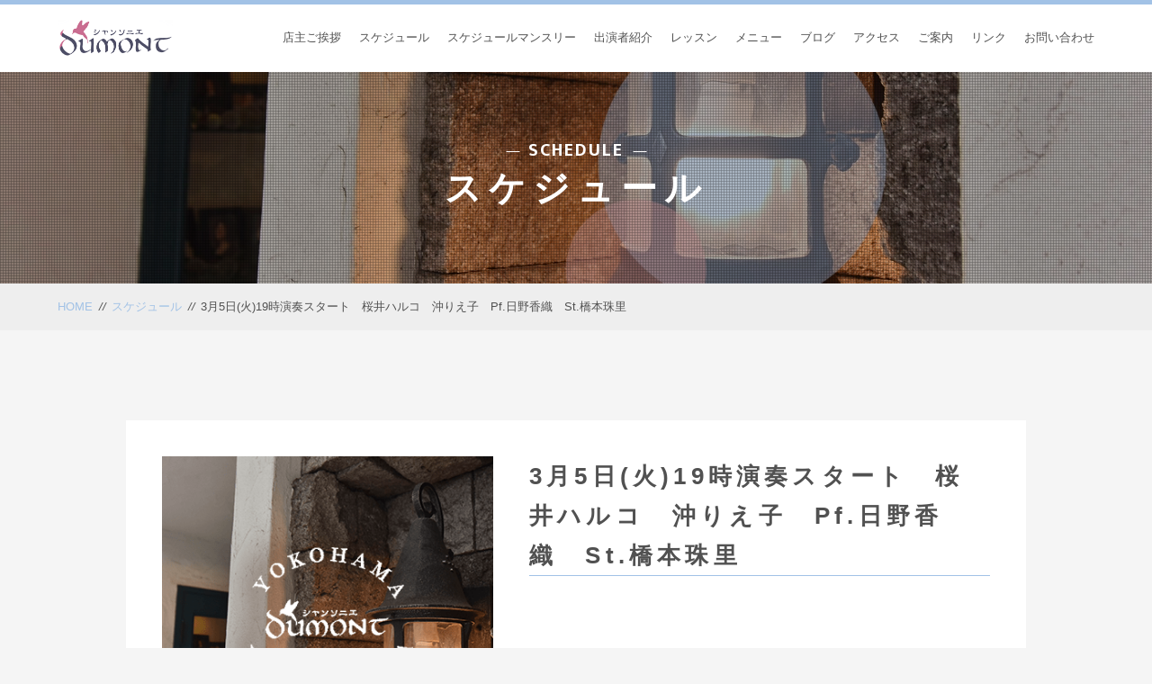

--- FILE ---
content_type: text/html; charset=UTF-8
request_url: https://dumont.co.jp/schedule_post/3%E6%9C%885%E6%97%A5%E7%81%AB%E6%A1%9C%E4%BA%95%E3%83%8F%E3%83%AB%E3%82%B3%E3%80%80%E6%B2%96%E3%82%8A%E3%81%88%E5%AD%90%E3%80%80pf-%E6%97%A5%E9%87%8E%E9%A6%99%E7%B9%94%E3%80%80st-%E6%A9%8B%E6%9C%AC/
body_size: 4660
content:
<!DOCTYPE html>
<html dir="ltr" lang="ja">
<head>
<meta charset="UTF-8">

<meta name="viewport" content="width=device-width, initial-scale=1 ,user-scalable=0">


<title>  3月5日(火)19時演奏スタート　桜井ハルコ　沖りえ子　Pf.日野香織　St.橋本珠里 | シャンソニエ・デュモン</title>

<meta http-equiv="content-language" content="jpn">

<meta name="format-detection" content="telephone=no">

<link rel="shortcut icon" href="https://dumont.co.jp/wp-content/themes/sg071/img/favicon.png">
<link rel="stylesheet" href="https://dumont.co.jp/wp-content/themes/sg071/css/reset_min.css">
<link rel="stylesheet" href="https://use.fontawesome.com/releases/v5.6.1/css/all.css" integrity="sha384-gfdkjb5BdAXd+lj+gudLWI+BXq4IuLW5IT+brZEZsLFm++aCMlF1V92rMkPaX4PP" crossorigin="anonymous">
<link rel="stylesheet" type="text/css" href="https://dumont.co.jp/wp-content/themes/sg071/css/slick.css">
<link rel="stylesheet" type="text/css" href="https://dumont.co.jp/wp-content/themes/sg071/css/slick-theme.css">
<link rel="stylesheet" href="https://dumont.co.jp/wp-content/themes/sg071/css/modaal.min.css">
<link rel="stylesheet" href="https://dumont.co.jp/wp-content/themes/sg071/css/layout.css">

<link rel="stylesheet" href="https://dumont.co.jp/wp-content/themes/sg071/css/fakeLoader.css">

<link rel="stylesheet" href="https://dumont.co.jp/wp-content/themes/sg071/css/animate.css">

<meta name='robots' content='max-image-preview:large' />
	<style>img:is([sizes="auto" i], [sizes^="auto," i]) { contain-intrinsic-size: 3000px 1500px }</style>
	<link rel='stylesheet' id='wp-block-library-css' href='https://dumont.co.jp/wp-includes/css/dist/block-library/style.min.css?ver=6.7.4' type='text/css' media='all' />
<style id='classic-theme-styles-inline-css' type='text/css'>
/*! This file is auto-generated */
.wp-block-button__link{color:#fff;background-color:#32373c;border-radius:9999px;box-shadow:none;text-decoration:none;padding:calc(.667em + 2px) calc(1.333em + 2px);font-size:1.125em}.wp-block-file__button{background:#32373c;color:#fff;text-decoration:none}
</style>
<style id='global-styles-inline-css' type='text/css'>
:root{--wp--preset--aspect-ratio--square: 1;--wp--preset--aspect-ratio--4-3: 4/3;--wp--preset--aspect-ratio--3-4: 3/4;--wp--preset--aspect-ratio--3-2: 3/2;--wp--preset--aspect-ratio--2-3: 2/3;--wp--preset--aspect-ratio--16-9: 16/9;--wp--preset--aspect-ratio--9-16: 9/16;--wp--preset--color--black: #000000;--wp--preset--color--cyan-bluish-gray: #abb8c3;--wp--preset--color--white: #ffffff;--wp--preset--color--pale-pink: #f78da7;--wp--preset--color--vivid-red: #cf2e2e;--wp--preset--color--luminous-vivid-orange: #ff6900;--wp--preset--color--luminous-vivid-amber: #fcb900;--wp--preset--color--light-green-cyan: #7bdcb5;--wp--preset--color--vivid-green-cyan: #00d084;--wp--preset--color--pale-cyan-blue: #8ed1fc;--wp--preset--color--vivid-cyan-blue: #0693e3;--wp--preset--color--vivid-purple: #9b51e0;--wp--preset--gradient--vivid-cyan-blue-to-vivid-purple: linear-gradient(135deg,rgba(6,147,227,1) 0%,rgb(155,81,224) 100%);--wp--preset--gradient--light-green-cyan-to-vivid-green-cyan: linear-gradient(135deg,rgb(122,220,180) 0%,rgb(0,208,130) 100%);--wp--preset--gradient--luminous-vivid-amber-to-luminous-vivid-orange: linear-gradient(135deg,rgba(252,185,0,1) 0%,rgba(255,105,0,1) 100%);--wp--preset--gradient--luminous-vivid-orange-to-vivid-red: linear-gradient(135deg,rgba(255,105,0,1) 0%,rgb(207,46,46) 100%);--wp--preset--gradient--very-light-gray-to-cyan-bluish-gray: linear-gradient(135deg,rgb(238,238,238) 0%,rgb(169,184,195) 100%);--wp--preset--gradient--cool-to-warm-spectrum: linear-gradient(135deg,rgb(74,234,220) 0%,rgb(151,120,209) 20%,rgb(207,42,186) 40%,rgb(238,44,130) 60%,rgb(251,105,98) 80%,rgb(254,248,76) 100%);--wp--preset--gradient--blush-light-purple: linear-gradient(135deg,rgb(255,206,236) 0%,rgb(152,150,240) 100%);--wp--preset--gradient--blush-bordeaux: linear-gradient(135deg,rgb(254,205,165) 0%,rgb(254,45,45) 50%,rgb(107,0,62) 100%);--wp--preset--gradient--luminous-dusk: linear-gradient(135deg,rgb(255,203,112) 0%,rgb(199,81,192) 50%,rgb(65,88,208) 100%);--wp--preset--gradient--pale-ocean: linear-gradient(135deg,rgb(255,245,203) 0%,rgb(182,227,212) 50%,rgb(51,167,181) 100%);--wp--preset--gradient--electric-grass: linear-gradient(135deg,rgb(202,248,128) 0%,rgb(113,206,126) 100%);--wp--preset--gradient--midnight: linear-gradient(135deg,rgb(2,3,129) 0%,rgb(40,116,252) 100%);--wp--preset--font-size--small: 13px;--wp--preset--font-size--medium: 20px;--wp--preset--font-size--large: 36px;--wp--preset--font-size--x-large: 42px;--wp--preset--spacing--20: 0.44rem;--wp--preset--spacing--30: 0.67rem;--wp--preset--spacing--40: 1rem;--wp--preset--spacing--50: 1.5rem;--wp--preset--spacing--60: 2.25rem;--wp--preset--spacing--70: 3.38rem;--wp--preset--spacing--80: 5.06rem;--wp--preset--shadow--natural: 6px 6px 9px rgba(0, 0, 0, 0.2);--wp--preset--shadow--deep: 12px 12px 50px rgba(0, 0, 0, 0.4);--wp--preset--shadow--sharp: 6px 6px 0px rgba(0, 0, 0, 0.2);--wp--preset--shadow--outlined: 6px 6px 0px -3px rgba(255, 255, 255, 1), 6px 6px rgba(0, 0, 0, 1);--wp--preset--shadow--crisp: 6px 6px 0px rgba(0, 0, 0, 1);}:where(.is-layout-flex){gap: 0.5em;}:where(.is-layout-grid){gap: 0.5em;}body .is-layout-flex{display: flex;}.is-layout-flex{flex-wrap: wrap;align-items: center;}.is-layout-flex > :is(*, div){margin: 0;}body .is-layout-grid{display: grid;}.is-layout-grid > :is(*, div){margin: 0;}:where(.wp-block-columns.is-layout-flex){gap: 2em;}:where(.wp-block-columns.is-layout-grid){gap: 2em;}:where(.wp-block-post-template.is-layout-flex){gap: 1.25em;}:where(.wp-block-post-template.is-layout-grid){gap: 1.25em;}.has-black-color{color: var(--wp--preset--color--black) !important;}.has-cyan-bluish-gray-color{color: var(--wp--preset--color--cyan-bluish-gray) !important;}.has-white-color{color: var(--wp--preset--color--white) !important;}.has-pale-pink-color{color: var(--wp--preset--color--pale-pink) !important;}.has-vivid-red-color{color: var(--wp--preset--color--vivid-red) !important;}.has-luminous-vivid-orange-color{color: var(--wp--preset--color--luminous-vivid-orange) !important;}.has-luminous-vivid-amber-color{color: var(--wp--preset--color--luminous-vivid-amber) !important;}.has-light-green-cyan-color{color: var(--wp--preset--color--light-green-cyan) !important;}.has-vivid-green-cyan-color{color: var(--wp--preset--color--vivid-green-cyan) !important;}.has-pale-cyan-blue-color{color: var(--wp--preset--color--pale-cyan-blue) !important;}.has-vivid-cyan-blue-color{color: var(--wp--preset--color--vivid-cyan-blue) !important;}.has-vivid-purple-color{color: var(--wp--preset--color--vivid-purple) !important;}.has-black-background-color{background-color: var(--wp--preset--color--black) !important;}.has-cyan-bluish-gray-background-color{background-color: var(--wp--preset--color--cyan-bluish-gray) !important;}.has-white-background-color{background-color: var(--wp--preset--color--white) !important;}.has-pale-pink-background-color{background-color: var(--wp--preset--color--pale-pink) !important;}.has-vivid-red-background-color{background-color: var(--wp--preset--color--vivid-red) !important;}.has-luminous-vivid-orange-background-color{background-color: var(--wp--preset--color--luminous-vivid-orange) !important;}.has-luminous-vivid-amber-background-color{background-color: var(--wp--preset--color--luminous-vivid-amber) !important;}.has-light-green-cyan-background-color{background-color: var(--wp--preset--color--light-green-cyan) !important;}.has-vivid-green-cyan-background-color{background-color: var(--wp--preset--color--vivid-green-cyan) !important;}.has-pale-cyan-blue-background-color{background-color: var(--wp--preset--color--pale-cyan-blue) !important;}.has-vivid-cyan-blue-background-color{background-color: var(--wp--preset--color--vivid-cyan-blue) !important;}.has-vivid-purple-background-color{background-color: var(--wp--preset--color--vivid-purple) !important;}.has-black-border-color{border-color: var(--wp--preset--color--black) !important;}.has-cyan-bluish-gray-border-color{border-color: var(--wp--preset--color--cyan-bluish-gray) !important;}.has-white-border-color{border-color: var(--wp--preset--color--white) !important;}.has-pale-pink-border-color{border-color: var(--wp--preset--color--pale-pink) !important;}.has-vivid-red-border-color{border-color: var(--wp--preset--color--vivid-red) !important;}.has-luminous-vivid-orange-border-color{border-color: var(--wp--preset--color--luminous-vivid-orange) !important;}.has-luminous-vivid-amber-border-color{border-color: var(--wp--preset--color--luminous-vivid-amber) !important;}.has-light-green-cyan-border-color{border-color: var(--wp--preset--color--light-green-cyan) !important;}.has-vivid-green-cyan-border-color{border-color: var(--wp--preset--color--vivid-green-cyan) !important;}.has-pale-cyan-blue-border-color{border-color: var(--wp--preset--color--pale-cyan-blue) !important;}.has-vivid-cyan-blue-border-color{border-color: var(--wp--preset--color--vivid-cyan-blue) !important;}.has-vivid-purple-border-color{border-color: var(--wp--preset--color--vivid-purple) !important;}.has-vivid-cyan-blue-to-vivid-purple-gradient-background{background: var(--wp--preset--gradient--vivid-cyan-blue-to-vivid-purple) !important;}.has-light-green-cyan-to-vivid-green-cyan-gradient-background{background: var(--wp--preset--gradient--light-green-cyan-to-vivid-green-cyan) !important;}.has-luminous-vivid-amber-to-luminous-vivid-orange-gradient-background{background: var(--wp--preset--gradient--luminous-vivid-amber-to-luminous-vivid-orange) !important;}.has-luminous-vivid-orange-to-vivid-red-gradient-background{background: var(--wp--preset--gradient--luminous-vivid-orange-to-vivid-red) !important;}.has-very-light-gray-to-cyan-bluish-gray-gradient-background{background: var(--wp--preset--gradient--very-light-gray-to-cyan-bluish-gray) !important;}.has-cool-to-warm-spectrum-gradient-background{background: var(--wp--preset--gradient--cool-to-warm-spectrum) !important;}.has-blush-light-purple-gradient-background{background: var(--wp--preset--gradient--blush-light-purple) !important;}.has-blush-bordeaux-gradient-background{background: var(--wp--preset--gradient--blush-bordeaux) !important;}.has-luminous-dusk-gradient-background{background: var(--wp--preset--gradient--luminous-dusk) !important;}.has-pale-ocean-gradient-background{background: var(--wp--preset--gradient--pale-ocean) !important;}.has-electric-grass-gradient-background{background: var(--wp--preset--gradient--electric-grass) !important;}.has-midnight-gradient-background{background: var(--wp--preset--gradient--midnight) !important;}.has-small-font-size{font-size: var(--wp--preset--font-size--small) !important;}.has-medium-font-size{font-size: var(--wp--preset--font-size--medium) !important;}.has-large-font-size{font-size: var(--wp--preset--font-size--large) !important;}.has-x-large-font-size{font-size: var(--wp--preset--font-size--x-large) !important;}
:where(.wp-block-post-template.is-layout-flex){gap: 1.25em;}:where(.wp-block-post-template.is-layout-grid){gap: 1.25em;}
:where(.wp-block-columns.is-layout-flex){gap: 2em;}:where(.wp-block-columns.is-layout-grid){gap: 2em;}
:root :where(.wp-block-pullquote){font-size: 1.5em;line-height: 1.6;}
</style>
<script type="text/javascript" src="https://dumont.co.jp/wp-includes/js/jquery/jquery.min.js?ver=3.7.1" id="jquery-core-js"></script>
<script type="text/javascript" src="https://dumont.co.jp/wp-includes/js/jquery/jquery-migrate.min.js?ver=3.4.1" id="jquery-migrate-js"></script>
<link rel="https://api.w.org/" href="https://dumont.co.jp/wp-json/" /><link rel="alternate" title="oEmbed (JSON)" type="application/json+oembed" href="https://dumont.co.jp/wp-json/oembed/1.0/embed?url=https%3A%2F%2Fdumont.co.jp%2Fschedule_post%2F3%25e6%259c%25885%25e6%2597%25a5%25e7%2581%25ab%25e6%25a1%259c%25e4%25ba%2595%25e3%2583%258f%25e3%2583%25ab%25e3%2582%25b3%25e3%2580%2580%25e6%25b2%2596%25e3%2582%258a%25e3%2581%2588%25e5%25ad%2590%25e3%2580%2580pf-%25e6%2597%25a5%25e9%2587%258e%25e9%25a6%2599%25e7%25b9%2594%25e3%2580%2580st-%25e6%25a9%258b%25e6%259c%25ac%2F" />
<link rel="alternate" title="oEmbed (XML)" type="text/xml+oembed" href="https://dumont.co.jp/wp-json/oembed/1.0/embed?url=https%3A%2F%2Fdumont.co.jp%2Fschedule_post%2F3%25e6%259c%25885%25e6%2597%25a5%25e7%2581%25ab%25e6%25a1%259c%25e4%25ba%2595%25e3%2583%258f%25e3%2583%25ab%25e3%2582%25b3%25e3%2580%2580%25e6%25b2%2596%25e3%2582%258a%25e3%2581%2588%25e5%25ad%2590%25e3%2580%2580pf-%25e6%2597%25a5%25e9%2587%258e%25e9%25a6%2599%25e7%25b9%2594%25e3%2580%2580st-%25e6%25a9%258b%25e6%259c%25ac%2F&#038;format=xml" />
</head>

<body id="pgTop" class="schedule_post-template-default single single-schedule_post postid-2346">

<div id="fakeloader" class="fakeloader"></div>
<script src="https://dumont.co.jp/wp-content/themes/sg071/js/fakeLoader.min.js"></script>
<script> // ローディング処理
	jQuery('#fakeloader').fakeLoader({
		timeToHide: 600,
		spinner: 'spinner2',
		bgColor: '#a2c2e6',
	});
</script>


<header class="siteHeader">
	<div class="siteHeaderInner page">
	<p class="logo">		<a href="https://dumont.co.jp"><img src="https://dumont.co.jp/wp-content/themes/sg071/img/logo.png" alt="シャンソニエ・デュモン" height="40"></a>
	</p>	
		<nav class="mainNav">
			<ul class="jpSerif">
<li class="navHome"><a href="https://dumont.co.jp">HOME</a></li>
<li><a href="https://dumont.co.jp/performer/#atsuko_hino" data-tor-smoothScroll="noSmooth">店主ご挨拶</a></li>
<li><a href="https://dumont.co.jp/schedule/">スケジュール</a></li>
<li><a href="https://dumont.co.jp/category/monthly/">スケジュールマンスリー</a></li>
<li><a href="https://dumont.co.jp/performer/">出演者紹介</a></li>
<li><a href="https://dumont.co.jp/lesson/">レッスン</a></li>
<li><a href="https://dumont.co.jp/menu/">メニュー</a></li>
<li><a href="https://dumont.co.jp/blog/">ブログ</a></li>
<li><a href="https://dumont.co.jp/performer/#accessMap">アクセス</a></li>
<li><a href="https://dumont.co.jp/performer/#info">ご案内</a></li>
<li><a href="#linker">リンク</a></li>
<li><a href="https://dumont.co.jp/contact/">お問い合わせ</a></li>
			</ul>
		</nav>
	
	</div>
</header>


<section id="pageMain" class="fadeInUp wow seminar">
	<h1 class="ttlA"><i class="en">SCHEDULE</i>スケジュール</h1>
	<div class="pattern">
		<img src="https://dumont.co.jp/wp-content/themes/sg071/img/schedule/mv_schedule_01.jpg" alt="" class="reImg">
	</div>
</section><!--pageMain-->

<div class="bred">
	<p><a href="https://dumont.co.jp">HOME</a><i>//</i><a href="https://dumont.co.jp/schedule">スケジュール</a><i>//</i>3月5日(火)19時演奏スタート　桜井ハルコ　沖りえ子　Pf.日野香織　St.橋本珠里</p>
</div><!--bred-->

<main id="cnt" class="detailSeminar">

<ul class="cntList mb50">
	<li>
		<section class="cntWidth1000 bgWhite">
			<figure class="imgLeft mb50">
				<p class="imgWrap">
										<img src="https://dumont.co.jp/wp-content/themes/sg071/img/noimage.png" class="reImg" alt="3月5日(火)19時演奏スタート　桜井ハルコ　沖りえ子　Pf.日野香織　St.橋本珠里">
								</p>
				<figcaption>
					<h2 class="ttlD">3月5日(火)19時演奏スタート　桜井ハルコ　沖りえ子　Pf.日野香織　St.橋本珠里</h2>
					
					
				</figcaption>
			</figure>


						
			
					
		</section>
	</li>
	
</ul><!--cntList-->

<div class="mb100">
	<p class="btnB sizeS"><a href="https://dumont.co.jp/performer/">出演者紹介<i></i></a></p>
	<p class="btnB sizeS"><a href="https://dumont.co.jp/schedule/">スケジュール一覧<i></i></a></p>
</div>
</main><!--cnt-->



<p id="topBtn"><a href="#pgTop"><i class="fas fa-angle-up"></i></a></p>

<footer class="siteFooter">

	<ul class="contactWrap">

		<li class="tel match">
			<dl>
				<dt>お電話でのお問い合わせ</dt>
				<dd>
					<span class="telNum en">
					
											045-641-2968
										</span>

				</dd>
			</dl>
		</li>

		<li class="contact match">
			<dl>
				<dt>メールでのお問い合わせ</dt>
				<dd>
				<p class="btnB sizeXs"><a href="https://dumont.co.jp/contact/">お問い合わせ<i></i></a></p>
				</dd>
			</dl>
		</li>

	</ul>

<ul class="linker f_box f_h_sa f_wrap f_center" id="linker">
	<li><a href="http://www.chanson-museum.com/" target="_blank" class="links"><img src="https://dumont.co.jp/wp-content/themes/sg071/img/bnr_a.gif"></a></li>
	<!-- <li><a href="http://www.fr-jp.net/" target="_blank" class="links"><img src="https://dumont.co.jp/wp-content/themes/sg071/img/bnr_b.gif"></a></li> -->
	<li><a href="http://rgschanson.com/" target="_blank" class="links">RGSシャンソン研究会</a></li>
	<li><a href="http://skyfantasy.org/" target="_blank" class="links">音楽リンクskyfantasy</a></li>
</ul>
	<nav class="footNav">
		<ul>
<li class="navHome"><a href="https://dumont.co.jp">HOME</a></li>
<li><a href="https://dumont.co.jp/performer/#atsuko_hino" data-tor-smoothScroll="noSmooth">店主ご挨拶</a></li>
<li><a href="https://dumont.co.jp/schedule/">スケジュール</a></li>
<li><a href="https://dumont.co.jp/category/monthly/">スケジュールマンスリー</a></li>
<li><a href="https://dumont.co.jp/performer/">出演者紹介</a></li>
<li><a href="https://dumont.co.jp/lesson/">レッスン</a></li>
<li><a href="https://dumont.co.jp/menu/">メニュー</a></li>
<li><a href="https://dumont.co.jp/blog/">ブログ</a></li>
<li><a href="https://dumont.co.jp/performer/#accessMap">アクセス</a></li>
<li><a href="https://dumont.co.jp/performer/#info">ご案内</a></li>
<li><a href="#linker">リンク</a></li>
<li><a href="https://dumont.co.jp/contact/">お問い合わせ</a></li>
		</ul>
	</nav>

	<small class="copy">&copy; 2019 シャンソニエ デュモン</small>
</footer>


<script type="text/javascript">
<!--
	var path = 'https://dumont.co.jp/wp-content/themes/sg071';
-->
</script>

<script src="https://dumont.co.jp/wp-content/themes/sg071/js/wow.min.js"></script>

<script>
wow = new WOW(
    {
    boxClass: 'wow', // default
    animateClass: 'animated', // default
    offset:0// アニメーションをスタートさせる距離
    }
  );
  wow.init();
</script>

<script src="https://dumont.co.jp/wp-content/themes/sg071/js/modaal.min.js"></script>
<script src="https://dumont.co.jp/wp-content/themes/sg071/js/jquery.matchHeight.js"></script>
<script src="https://dumont.co.jp/wp-content/themes/sg071/js/main.js"></script>
<script src="https://dumont.co.jp/wp-content/themes/sg071/js/gistfile1.js"></script>
<script src="https://dumont.co.jp/wp-content/themes/sg071/js/smooth-scroll.js"></script>


<script>
jQuery(function() {
	//高さ揃え
	jQuery('.match').matchHeight();
	jQuery('.dlA dt , .dlA dd').matchHeight();
	jQuery('.dlB dt , .dlB dd').matchHeight();
	jQuery('.tblA dt , .tblA dd').matchHeight();

});
</script>

</body>
</html>


--- FILE ---
content_type: application/javascript
request_url: https://dumont.co.jp/wp-content/themes/sg071/js/main.js
body_size: 1446
content:
 //モーダル
jQuery(".images").modaal({type:'image'});

//ハンバーガー
jQuery(".inline").modaal({
	background: '#fff' ,
	hide_close:true ,
	overlay_close: true ,
	fullscreen: true 
});

//高さ揃え
jQuery(function() {
	jQuery('.humNavi').find('a').on('click',function () {
		jQuery('.inline').modaal('close');
		return true;
	});
	jQuery('.closeBT').click(function () {
		jQuery('.inline').modaal('close') ;
	});
	jQuery('.matchHeight  ').matchHeight();
});

//topへ戻る
var jQueryWindow = jQuery(window), //ウィンドウを指定
jQueryContent = jQuery("#cnt"), //#content部分
jQueryChange = jQuery("#topBtn"), //#change部分
topContent = jQueryContent.offset().top; //#contentの位置を取得

var sticky = false;

jQueryWindow.on("scroll", function () {
if (jQueryWindow.scrollTop() > topContent) {　//scroll位置が#contentの上にある場合
	if ( sticky === false ){
		jQueryChange.slideDown();　//#change部分が上がる。
		sticky = true;
	}
} else {
	if ( sticky === true ){　//scroll位置が下にある場合
		jQueryChange.slideUp();//#change部分が降りてくる。
		sticky = false;
	}
}
});
jQueryWindow.trigger("scroll");
 

 //blog loading

if (document.getElementById('blogList')) {
	var sgScrolling = false;
	jQueryWindow.on('scroll', function(event) {
		var bl = jQuery('#blogList');
		if (!sgScrolling && jQueryWindow.scrollTop() + jQueryWindow.height() > bl.offset().top + bl.outerHeight() - jQueryWindow.height() * 0.17) {
			(ld = jQuery('#pagerLoader')).fadeIn(111);
			sgScrolling = true;
			var count = bl.find('> li').length;
			var pg = bl.attr('PG') || 2;
			var url = window.location.origin + window.location.pathname + window.location.search;
			if (url.indexOf('?') > 0) {
				var parts = url.split('?');
				url = parts[0] + (parts[0].charAt(parts[0].length - 1) == '/' ? '' : '/') + 'page/' + pg + '/?' + parts[1];
			} else {
				url = url + (url.charAt(url.length - 1) == '/' ? '' : '/') + 'page/' + pg + '/';
			}
			jQuery.ajax({
				url: url,
				data: { SGP: 1 },
				type: 'GET',
				success: function(html) {
					bl.append(html);
					ld.fadeOut(88);
					if (bl.find('> li').length - count < parseInt(bl.attr('SGLMT'))) {
						return;
					}
					bl.attr('PG', parseInt(bl.attr('PG') || 2) + 1);
					sgScrolling = false;
				},
				error: function() {
					ld.fadeOut(88);
				},
			});
		}
	});
}
jQuery(window).on('load',function(){
	//-----------------------------
	// smooth scroll
	//-----------------------------
	var offset = 75;
	if (matchMedia('only screen and (max-width: 767px)').matches) {
		offset = 50;
	}
	var scroll = new SmoothScroll('a[href*="#"], [data-scroll]',{speed: 800,speedAsDuration: true,ignore:'.inline,.noScrl',offset: offset});
	//-----------------------------
	// アンカーつき遷移時の処理
	//-----------------------------
	var loadscroll = new SmoothScroll();
	var hrefHash = location.hash;
	if(hrefHash !== "" && hrefHash !== "#pgTop" && document.getElementById(hrefHash.replace('#','')) != null) {
		//setTimeout(function () {
			anchor = document.querySelector(hrefHash);
			var options = { speed: 800,speedAsDuration: true,offset: offset };
			loadscroll.animateScroll(anchor,0,options);
		//}, 100);
	}
});